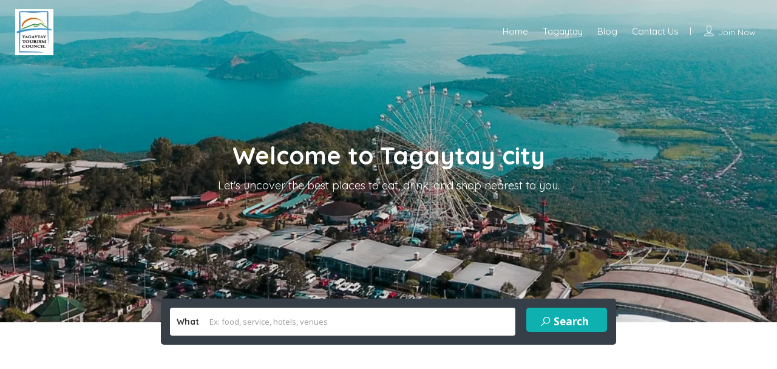

--- FILE ---
content_type: text/html
request_url: https://tagaytaycity.ph/
body_size: 17883
content:
<!DOCTYPE html>
<!--[if IE 7 ]>    <html class="ie7"> <![endif]-->
<!--[if IE 8 ]>    <html class="ie8"> <![endif]-->
<html lang="en-US">
<head>
<meta charset="UTF-8">
<!-- Mobile Meta -->
<meta name="viewport" content="width=device-width, initial-scale=1">
<meta http-equiv="Content-Type" content="text/html;charset=utf-8">		
<META HTTP-EQUIV="CACHE-CONTROL" CONTENT="NO-CACHE" />
<!-- <link media="all" href="https://tagaytaycity.ph/wp-content/cache/autoptimize/css/autoptimize_5860cd7bf3c48f1b6dc5f11be5bfc83f.css" rel="stylesheet" /> -->
<link rel="stylesheet" type="text/css" href="//tagaytaycity.ph/wp-content/cache/wpfc-minified/m9h9ju1f/fq97v.css" media="all"/><title>Tagaytay City - Tagaytay City Home</title>
<!-- This site is optimized with the Yoast SEO plugin v12.8 - https://yoast.com/wordpress/plugins/seo/ -->
<meta name="description" content="Welcome to Tagaytay City. Let&#039;s uncover the best places to eat, drink and shop nearest to you. - Tagaytay City"/>
<meta name="robots" content="max-snippet:-1, max-image-preview:large, max-video-preview:-1"/>
<link rel="canonical" href="https://tagaytaycity.ph/" />
<meta name="twitter:card" content="summary_large_image" />
<meta name="twitter:description" content="Welcome to Tagaytay City. Let&#039;s uncover the best places to eat, drink and shop nearest to you. - Tagaytay City" />
<meta name="twitter:title" content="Tagaytay City - Tagaytay City Home" />
<meta name="twitter:image" content="https://tagaytaycity.ph/wp-content/uploads/2017/04/Tagaytay-Home-1-e1570518312172.jpg" />
<script type='application/ld+json' class='yoast-schema-graph yoast-schema-graph--main'>{"@context":"https://schema.org","@graph":[{"@type":"Organization","@id":"https://tagaytaycity.ph/#organization","name":"Tagaytay City","url":"https://tagaytaycity.ph/","sameAs":[],"logo":{"@type":"ImageObject","@id":"https://tagaytaycity.ph/#logo","url":"https://tagaytaycity.ph/wp-content/uploads/2017/04/tourism-council-logo-1.png","width":99,"height":120,"caption":"Tagaytay City"},"image":{"@id":"https://tagaytaycity.ph/#logo"}},{"@type":"WebSite","@id":"https://tagaytaycity.ph/#website","url":"https://tagaytaycity.ph/","name":"Tagaytay City","description":"Tagaytay City","publisher":{"@id":"https://tagaytaycity.ph/#organization"},"potentialAction":{"@type":"SearchAction","target":"https://tagaytaycity.ph/?s={search_term_string}","query-input":"required name=search_term_string"}},{"@type":"WebPage","@id":"https://tagaytaycity.ph/#webpage","url":"https://tagaytaycity.ph/","inLanguage":"en-US","name":"Tagaytay City - Tagaytay City Home","isPartOf":{"@id":"https://tagaytaycity.ph/#website"},"about":{"@id":"https://tagaytaycity.ph/#organization"},"datePublished":"2019-10-04T07:23:35+00:00","dateModified":"2019-12-12T03:18:12+00:00","description":"Welcome to Tagaytay City. Let's uncover the best places to eat, drink and shop nearest to you. - Tagaytay City"}]}</script>
<!-- / Yoast SEO plugin. -->
<link rel='dns-prefetch' href='//maps.googleapis.com' />
<link rel='dns-prefetch' href='//html5shim.googlecode.com' />
<link rel='dns-prefetch' href='//www.google.com' />
<link rel='dns-prefetch' href='//s.w.org' />
<link rel="alternate" type="application/rss+xml" title=" &raquo; Feed" href="https://tagaytaycity.ph/feed/" />
<link rel="alternate" type="application/rss+xml" title=" &raquo; Comments Feed" href="https://tagaytaycity.ph/comments/feed/" />
<!--[if lt IE 9]>
<link rel='stylesheet' id='vc_lte_ie9-css'  href='https://tagaytaycity.ph/wp-content/plugins/js_composer/assets/css/vc_lte_ie9.min.css' type='text/css' media='screen' />
<![endif]-->
<!-- <link rel='stylesheet' id='LP_dynamic_php_css-css'  href='https://tagaytaycity.ph/wp-content/themes/listingpro/assets/css/dynamic-css.php' type='text/css' media='all' /> -->
<link rel="stylesheet" type="text/css" href="//tagaytaycity.ph/wp-content/cache/wpfc-minified/2e48z8in/9ww9u.css" media="all"/>
<script src='//tagaytaycity.ph/wp-content/cache/wpfc-minified/f3d5q1rs/9wwae.js' type="text/javascript"></script>
<!-- <script type='text/javascript' src='https://tagaytaycity.ph/wp-includes/js/jquery/jquery.js'></script> -->
<script type='text/javascript' src='https://maps.googleapis.com/maps/api/js?key=AIzaSyA2OcRlhtLXsiCC_bGH_IpQdbhPnqtmli0&#038;libraries=places'></script>
<script type='text/javascript' src='https://www.google.com/recaptcha/api.js?onload=recaptchaCallback&#038;render=explicit'></script>
<link rel='https://api.w.org/' href='https://tagaytaycity.ph/wp-json/' />
<link rel="EditURI" type="application/rsd+xml" title="RSD" href="https://tagaytaycity.ph/xmlrpc.php?rsd" />
<link rel="wlwmanifest" type="application/wlwmanifest+xml" href="https://tagaytaycity.ph/wp-includes/wlwmanifest.xml" /> 
<meta name="generator" content="WordPress 5.3.20" />
<link rel='shortlink' href='https://tagaytaycity.ph/' />
<link rel="alternate" type="application/json+oembed" href="https://tagaytaycity.ph/wp-json/oembed/1.0/embed?url=https%3A%2F%2Ftagaytaycity.ph%2F" />
<link rel="alternate" type="text/xml+oembed" href="https://tagaytaycity.ph/wp-json/oembed/1.0/embed?url=https%3A%2F%2Ftagaytaycity.ph%2F&#038;format=xml" />
<meta name="generator" content="Powered by WPBakery Page Builder - drag and drop page builder for WordPress."/>
<link rel="icon" href="https://tagaytaycity.ph/wp-content/uploads/2017/04/tourism-council-logo-1-63x63.png" sizes="32x32" />
<link rel="icon" href="https://tagaytaycity.ph/wp-content/uploads/2017/04/tourism-council-logo-1.png" sizes="192x192" />
<link rel="apple-touch-icon-precomposed" href="https://tagaytaycity.ph/wp-content/uploads/2017/04/tourism-council-logo-1.png" />
<meta name="msapplication-TileImage" content="https://tagaytaycity.ph/wp-content/uploads/2017/04/tourism-council-logo-1.png" />
<noscript><style> .wpb_animate_when_almost_visible { opacity: 1; }</style></noscript>    </head>
<body data-rsssl=1 class="home page-template-default page page-id-132 wpb-js-composer js-comp-ver-6.0.5 vc_responsive" data-submitlink=https://tagaytaycity.ph/submit-listing/ data-sliderstyle=style1 data-defaultmaplat=14.115218 data-defaultmaplot=120.961934 data-lpsearchmode=titlematch data-maplistingby=geolocaion >
<div id="page"  data-detail-page-style=lp_detail_page_styles2 data-lpattern=with_region data-mstyle=mapbox.streets-basic data-sitelogo=https://tagaytaycity.ph/wp-content/uploads/2017/04/tourism-council-logo-1.png data-site-url=https://tagaytaycity.ph/ data-ipapi=gpsloc data-lpcurrentloconhome=1 data-mtoken=0  class="clearfix lp_detail_page_styles2">
<!--===========================header-views========================-->
<div class="pos-relative header-front-page-wrap">
<div class="header-container  3  lp-header-bg " style="background-image: url(https://tagaytaycity.ph/wp-content/uploads/2017/04/Tagaytay-Home-2-e1570518620477.jpg);">
<!--================================full width with blue background====================================-->
<div class="lp-customize-header-outer lp-color-header-style">
<header class="header-without-topbar header-normal pos-relative lp-header-full-width">
<div class="lp-header-overlay"></div> 
<div id="menu" class="small-screen">
<a class="lpl-button md-trigger" data-modal="modal-3">Join Now</a>
<ul id="menu-mobile-menu" class="mobile-menu"><li id="menu-item-398" class="menu-item menu-item-type-post_type menu-item-object-page menu-item-398"><a href="https://tagaytaycity.ph/listing-author/">Dashboard</a></li>
<li id="menu-item-378" class="menu-item menu-item-type-post_type menu-item-object-page menu-item-home current-menu-item page_item page-item-132 current_page_item menu-item-378"><a href="https://tagaytaycity.ph/" aria-current="page">Home</a></li>
<li id="menu-item-379" class="menu-item menu-item-type-post_type menu-item-object-page menu-item-379"><a href="https://tagaytaycity.ph/tagaytay/">Tagaytay</a></li>
<li id="menu-item-380" class="menu-item menu-item-type-post_type menu-item-object-page menu-item-380"><a href="https://tagaytaycity.ph/blog/">Blog</a></li>
<li id="menu-item-567" class="menu-item menu-item-type-post_type menu-item-object-page menu-item-567"><a href="https://tagaytaycity.ph/contact-us/">Contact Us</a></li>
</ul>        </div>
<div class="lp-menu-bar header-bg-color-class">
<div class="fullwidth-header">
<div class="row">
<div class="col-md-2 col-xs-6 lp-logo-container">
<div class="lp-logo">
<a href="https://tagaytaycity.ph/">
<img src="https://tagaytaycity.ph/wp-content/uploads/2017/04/tourism-council-logo-1.png" alt="" />                            </a>
</div>
</div>
<div class="header-right-panel clearfix col-md-10 col-sm-10 col-xs-12">
<div class="col-xs-6 mobile-nav-icon">
<a href="#menu" class="nav-icon">
<span class="icon-bar"></span>
<span class="icon-bar"></span>
<span class="icon-bar"></span>
</a>
</div>
<div class="col-md-12 col-xs-12 lp-menu-container clearfix pull-right">
<div class="pull-right">
<div class="lp-joinus-icon-outer">
<div class="lp-joinus-icon">
<div class="lp-join-now">
<span>
<!-- Contacts icon by Icons8 -->
<img class="icon icons8-contacts" src="[data-uri]" alt="contacts">                                </span>
<a class=" md-trigger" data-modal="modal-3">Join Now</a>
</div>
</div>
</div>
</div>
<div class="pull-right padding-right-10">
<div class="lp-menu menu  lp-menu-outer lp-nav-menu-after">
<div class="menu-main-container"><ul id="menu-main-1" class=""><li class="menu-item menu-item-type-post_type menu-item-object-page menu-item-home current-menu-item page_item page-item-132 current_page_item menu-item-260"><a href="https://tagaytaycity.ph/" aria-current="page">Home</a></li>
<li class="menu-item menu-item-type-post_type menu-item-object-page menu-item-271"><a href="https://tagaytaycity.ph/tagaytay/">Tagaytay</a></li>
<li class="menu-item menu-item-type-post_type menu-item-object-page menu-item-256"><a href="https://tagaytaycity.ph/blog/">Blog</a></li>
<li class="menu-item menu-item-type-post_type menu-item-object-page menu-item-509"><a href="https://tagaytaycity.ph/contact-us/">Contact Us</a></li>
</ul></div>                                </div>
</div>
</div>
</div>
</div>
</div>
</div><!-- ../menu-bar -->
</header>
</div>
<!--==================================Header Close=================================-->
<!-- Listing Detail Popup -->
<!-- Login Popup -->
<div class="md-modal md-effect-3" id="modal-3">
<div class="login-form-popup lp-border-radius-8">
<div class="siginincontainer">
<h3 class="text-center">Sign in</h3>
<form id="login" class="form-horizontal margin-top-30"  method="post">
<p class="status"></p>
<div class="form-group">
<label for="username">Username or Email Address *</label>
<input type="text" class="form-control" id="lpusername" name="lpusername" />
</div>
<div class="form-group">
<label for="password">Password *</label>
<input type="password" class="form-control" id="lppassword" name="lppassword" />
</div>
<div class="form-group">
</div>
<div class="form-group">
<div class="checkbox pad-bottom-10">
<input id="check1" type="checkbox" name="remember" value="yes">
<label for="check1">Keep me signed in</label>
</div>
</div>
<div class="form-group">
<input type="submit" value="Sign in" class="lp-secondary-btn width-full btn-first-hover" /> 
</div>
<input type="hidden" id="security" name="security" value="218e3676d3" /><input type="hidden" name="_wp_http_referer" value="/" />					</form>	
<div class="pop-form-bottom">
<div class="bottom-links">
<a  class="signUpClick">Not a member? Sign up</a>
<a  class="forgetPasswordClick pull-right" >Forgot Password</a>
</div>
<p class="margin-top-15">Connect with your Social Network</p>
<ul class="social-login list-style-none">						
<li>
<a id="loginfacebook" class="facebook flaticon-facebook" href="https://tagaytaycity.ph/wp-login.php?loginFacebook=1" onclick="window.location = 'https://tagaytaycity.ph/wp-login.php?loginFacebook=1&redirect='+window.location.href; return false;">
<span class="lp-pop-icon-img"><img src="[data-uri]"></span>
<span>sign in With Facebook</span>
</a>
</li>
<li>
<a id="logingoogle" class="google flaticon-googleplus" href="https://tagaytaycity.ph/wp-login.php?loginGoogle=1" onclick="window.location = 'https://tagaytaycity.ph/wp-login.php?loginGoogle=1&redirect='+window.location.href; return false;">
<span class="lp-pop-icon-img"><img src="[data-uri]"></span>
<span>sign in With Google</span>
</a>
</li>
</ul>					
</div>
<a class="md-close"><i class="fa fa-close"></i></a>
</div>
<div class="siginupcontainer">
<h3 class="text-center">Sign Up</h3>
<form id="register" class="form-horizontal margin-top-30"  method="post">
<p class="status"></p>
<div class="form-group">
<label for="username">Username *</label>
<input type="text" class="form-control" id="username2" name="username" />
</div>
<div class="form-group">
<label for="email">Email Address *</label>
<input type="email" class="form-control" id="email" name="email" />
</div>
<div class="form-group">
<p>Password will be e-mailed to you.</p>
</div>
<div class="form-group pull-left">
<div style="transform:scale(0.88);-webkit-transform:scale(0.88);transform-origin:0 0;-webkit-transform-origin:0 0;" id="recaptcha-132" class="g-recaptcha" data-sitekey="6LfQAb8UAAAAAJ_yBV8ox-3ve2GB2GjfldKkduLw"></div>						</div>
<div class="clearfix padding-top-20 padding-bottom-20"></div>
<div class="form-group">
<input type="submit" value="Register" id="lp_usr_reg_btn" class="lp-secondary-btn width-full btn-first-hover" /> 
</div>
<input type="hidden" id="security2" name="security2" value="9f34ec30f9" /><input type="hidden" name="_wp_http_referer" value="/" />					</form>	
<div class="pop-form-bottom">
<div class="bottom-links">
<a  class="signInClick">Already have an account? Sign in</a>
<a  class="forgetPasswordClick pull-right" >Forgot Password</a>
</div>
<p class="margin-top-15">Connect with your Social Network</p>
<ul class="social-login list-style-none">						
<li>
<a id="loginfacebook" class="facebook flaticon-facebook" href="https://tagaytaycity.ph/wp-login.php?loginFacebook=1" onclick="window.location = 'https://tagaytaycity.ph/wp-login.php?loginFacebook=1&redirect='+window.location.href; return false;">
<span class="lp-pop-icon-img"><img src="[data-uri]"></span>
<span>sign in With Facebook</span>
</a>
</li>
<li>
<a id="logingoogle" class="google flaticon-googleplus" href="https://tagaytaycity.ph/wp-login.php?loginGoogle=1" onclick="window.location = 'https://tagaytaycity.ph/wp-login.php?loginGoogle=1&redirect='+window.location.href; return false;">
<span class="lp-pop-icon-img"><img src="[data-uri]"></span>
<span>sign in With Google</span>
</a>
</li>
</ul>					
</div>
<a class="md-close"><i class="fa fa-close"></i></a>
</div>
<div class="forgetpasswordcontainer">
<h3 class="text-center">Forgotten Password</h3>
<form class="form-horizontal margin-top-30" id="lp_forget_pass_form" action="#"  method="post">
<p class="status"></p>
<div class="form-group">
<label for="password">Email Address *</label>
<input type="email" name="user_login" class="form-control" id="email3" />
</div>
<div class="form-group">
<input type="submit" name="submit" value="Get New Password" class="lp-secondary-btn width-full btn-first-hover" />
<input type="hidden" id="security3" name="security3" value="af439b5a41" /><input type="hidden" name="_wp_http_referer" value="/" />						</div>
</form>	
<div class="pop-form-bottom">
<div class="bottom-links">
<a class="cancelClick" >Cancel</a>
</div>
</div>
<a class="md-close"><i class="fa fa-close"></i></a>
</div>
</div>
</div>
<!-- ../Login Popup -->
<div class="md-overlay"></div> <!-- Overlay for Popup -->
<!-- top notificaton bar -->
<div class="lp-top-notification-bar"></div>
<!-- end top notification-bar -->
<!-- popup for quick view --->
<div class="md-modal md-effect-3" id="listing-preview-popup">
<div class="container">
<div class="md-content ">
<div class="row popup-inner-left-padding ">
</div>
</div>
</div>
<a class="md-close widget-map-click"><i class="fa fa-close"></i></a>
</div>
<div class="md-overlay content-loading"></div>
<div class="md-modal md-effect-map-btn" id="grid-show-popup">
<div class="container">
<div class="md-content ">
<div class="row grid-show-popup" data-loader="https://tagaytaycity.ph/wp-content/themes/listingpro/assets/images/content-loader.gif"">
<img src="https://tagaytaycity.ph/wp-content/themes/listingpro/assets/images/content-loader.gif">
</div>
</div>
</div>
<a class="md-close widget-map-click"><i class="fa fa-close"></i></a>
</div>
<!--        <div class="md-overlay content-loading"></div>-->
<!--hidden google map-->
<div id="lp-hidden-map" style="width:300px;height:300px;position:absolute;left:-300000px"></div>
<div class="lp-home-banner-contianer lp-home-banner-with-loc lp-home-banner-contianer-1">
<div class="page-header-overlay"></div>
<div class="lp-home-banner-contianer-inner lp-home-banner-contianer-inner-new">
<div class="container">
<div class="row">
<div class="col-md-12 col-sm-12 text-center lp_auto_loc_container">
<h1 data-locnmethod="withip">Welcome to Tagaytay city</h1>
<p class="lp-banner-browse-txt">Let's uncover the best places to eat, drink, and shop nearest to you.</p>
</div>
</div>
</div>
</div>
<div class="lp-home-banner-contianer-inner lp-home-banner-contianer-inner-new-search search-view-move-down-two">
<div class="container">
<div class="row">
<div class="col-md-8 col-xs-12 col-md-offset-2 col-sm-offset-0">
<div class="lp-search-bar">
<form autocomplete="off" class="form-inline" action="https://tagaytaycity.ph" method="get" accept-charset="UTF-8">
<div class="form-group lp-suggested-search hide-where ">
<div class="input-group-addon lp-border">What</div>
<div class="pos-relative">
<div class="what-placeholder pos-relative" data-holder="">
<input autocomplete="off" type="text" class="lp-suggested-search js-typeahead-input lp-search-input form-control ui-autocomplete-input dropdown_fields" name="select" id="select" placeholder="Ex: food, service, hotels, venues" data-prev-value='0' data-noresult = "More results for">
<i class="cross-search-q fa fa-times-circle" aria-hidden="true"></i>
<img class='loadinerSearch' width="100px" src="https://tagaytaycity.ph/wp-content/themes/listingpro/assets/images/search-load.gif"/>
</div>
<div id="input-dropdown">
<ul>
<li class="lp-wrap-cats" data-catid="43"><span class="lp-s-cat">Bar</span></li><li class="lp-wrap-cats" data-catid="44"><span class="lp-s-cat">Coffee Shop</span></li><li class="lp-wrap-cats" data-catid="39"><span class="lp-s-cat">Destinations</span></li><li class="lp-wrap-cats" data-catid="23"><img class="d-icon" src="[data-uri]" /><span class="lp-s-cat">Hotels</span></li><li class="lp-wrap-cats" data-catid="29"><img class="d-icon" src="[data-uri]" /><span class="lp-s-cat">Restaurant</span></li><li class="lp-wrap-cats" data-catid="31"><img class="d-icon" src="[data-uri]" /><span class="lp-s-cat">Services</span></li><li class="lp-wrap-cats" data-catid="42"><span class="lp-s-cat">Stores</span></li><li class="lp-wrap-cats" data-catid="41"><span class="lp-s-cat">Venue</span></li>									
</ul>
<div style="display:none" id="def-cats"><li class="lp-wrap-cats" data-catid="43"><span class="lp-s-cat">Bar</span></li><li class="lp-wrap-cats" data-catid="44"><span class="lp-s-cat">Coffee Shop</span></li><li class="lp-wrap-cats" data-catid="39"><span class="lp-s-cat">Destinations</span></li><li class="lp-wrap-cats" data-catid="23"><img class="d-icon" src="[data-uri]" /><span class="lp-s-cat">Hotels</span></li><li class="lp-wrap-cats" data-catid="29"><img class="d-icon" src="[data-uri]" /><span class="lp-s-cat">Restaurant</span></li><li class="lp-wrap-cats" data-catid="31"><img class="d-icon" src="[data-uri]" /><span class="lp-s-cat">Services</span></li><li class="lp-wrap-cats" data-catid="42"><span class="lp-s-cat">Stores</span></li><li class="lp-wrap-cats" data-catid="41"><span class="lp-s-cat">Venue</span></li></div>
</div>
</div>
</div>
<div class="form-group pull-right search-hide">
<div class="lp-search-bar-right">
<input value="Search" class="lp-search-btn" type="submit">
<i class="icons8-search lp-search-icon"></i>
<img src="https://tagaytaycity.ph/wp-content/themes/listingpro/assets/images/ellipsis.gif" class="searchloading">
<!--
<img src="/assets/images/searchloader.gif" class="searchloading">
-->
</div>
</div>
<input type="hidden" name="lp_s_tag" id="lp_s_tag">
<input type="hidden" name="lp_s_cat" id="lp_s_cat">
<input type="hidden" name="s" value="home">
<input type="hidden" name="post_type" value="listing">	
</form>
</div>
<div class="text-center lp-search-description">
<p>Just looking around? Let us suggest you something hot & happening! </p>
</div>
</div>
</div>
</div>
</div>
</div><!-- ../Home Search Container -->
</div>
<!--==================================Header Close=================================-->
<!--================================== Search Close =================================-->
<!--================================== Search Close =================================-->
</div>
<div class="home-categories-area  
new-banner-view-category 
new-banner-view-category-st						 
">
</div>
<section>
<div  id="lp_696c86e0aae92" class="lp-section-row   ">
<div class="lp_section_inner  clearfix container" ><div class="clearfix "><div class="row lp-section-content clearfix"><div class="lp-section-title-container text-center "><h2 style="color:"> Tourist Destinations</h2></div><div class="wpb_column vc_column_container vc_col-sm-12"><div class="vc_column-inner"><div class="wpb_wrapper"><div class="lp-section-content-container lp-blog-grid-container row"><div class="col-md-4 col-sm-4 lp-blog-grid-box">
<div class="lp-blog-grid-box-container lp-border lp-border-radius-8">
<div class="lp-blog-grid-box-thumb">
<a href="https://tagaytaycity.ph/pink-sisters/">
<img src="https://tagaytaycity.ph/wp-content/uploads/2019/10/pink-sisters-2-372x240.jpg" alt="blog-grid-1-410x308" />
</a>
</div>
<div class="lp-blog-grid-box-description text-center">
<div class="lp-blog-user-thumb margin-top-subtract-25">
<img class="avatar" src="https://tagaytaycity.ph/wp-content/uploads/2017/04/tourism-council-logo-1-51x51.png" alt="">
</div>
<div class="lp-blog-grid-category">
<a href="https://tagaytaycity.ph/category/destinations/" >Destinations</a>
</div>
<div class="lp-blog-grid-title">
<h4 class="lp-h4">
<a href="https://tagaytaycity.ph/pink-sisters/">Pink Sisters</a>
</h4>
</div>
<ul class="lp-blog-grid-author">
<li>
<a href="https://tagaytaycity.ph/author/admin/">
<i class="fa fa-user"></i>
<span>Admin</span>
</a>
</li>
<li>
<i class="fa fa-calendar"></i>
<span>October 24, 2019</span>
</li>
</ul><!-- ../lp-blog-grid-author -->
</div>
</div>
</div><div class="col-md-4 col-sm-4 lp-blog-grid-box">
<div class="lp-blog-grid-box-container lp-border lp-border-radius-8">
<div class="lp-blog-grid-box-thumb">
<a href="https://tagaytaycity.ph/picnic-grove/">
<img src="https://tagaytaycity.ph/wp-content/uploads/2017/04/Picnic-Grove-1.2.2-372x240.jpg" alt="blog-grid-1-410x308" />
</a>
</div>
<div class="lp-blog-grid-box-description text-center">
<div class="lp-blog-user-thumb margin-top-subtract-25">
<img class="avatar" src="https://tagaytaycity.ph/wp-content/uploads/2017/04/tourism-council-logo-1-51x51.png" alt="">
</div>
<div class="lp-blog-grid-category">
<a href="https://tagaytaycity.ph/category/destinations/" >Destinations</a>
</div>
<div class="lp-blog-grid-title">
<h4 class="lp-h4">
<a href="https://tagaytaycity.ph/picnic-grove/">Picnic Grove</a>
</h4>
</div>
<ul class="lp-blog-grid-author">
<li>
<a href="https://tagaytaycity.ph/author/admin/">
<i class="fa fa-user"></i>
<span>Admin</span>
</a>
</li>
<li>
<i class="fa fa-calendar"></i>
<span>October 23, 2019</span>
</li>
</ul><!-- ../lp-blog-grid-author -->
</div>
</div>
</div><div class="col-md-4 col-sm-4 lp-blog-grid-box">
<div class="lp-blog-grid-box-container lp-border lp-border-radius-8">
<div class="lp-blog-grid-box-thumb">
<a href="https://tagaytaycity.ph/peoples-park-in-the-sky/">
<img src="https://tagaytaycity.ph/wp-content/uploads/2019/10/Peoples-park-8.2.1-372x240.jpg" alt="blog-grid-1-410x308" />
</a>
</div>
<div class="lp-blog-grid-box-description text-center">
<div class="lp-blog-user-thumb margin-top-subtract-25">
<img class="avatar" src="https://tagaytaycity.ph/wp-content/uploads/2017/04/tourism-council-logo-1-51x51.png" alt="">
</div>
<div class="lp-blog-grid-category">
<a href="https://tagaytaycity.ph/category/destinations/" >Destinations</a>
</div>
<div class="lp-blog-grid-title">
<h4 class="lp-h4">
<a href="https://tagaytaycity.ph/peoples-park-in-the-sky/">People&#8217;s Park in the Sky</a>
</h4>
</div>
<ul class="lp-blog-grid-author">
<li>
<a href="https://tagaytaycity.ph/author/admin/">
<i class="fa fa-user"></i>
<span>Admin</span>
</a>
</li>
<li>
<i class="fa fa-calendar"></i>
<span>October 8, 2019</span>
</li>
</ul><!-- ../lp-blog-grid-author -->
</div>
</div>
</div><div class="clearfix"></div></div></div></div></div></div></div>
</div>
</div>
<div  id="lp_696c86e0acb8e" class="lp-section-row   ">
<div class="lp_section_inner  clearfix container" ><div class="clearfix "><div class="row lp-section-content clearfix"><div class="lp-section-title-container text-center "><h2 style="color:"> What are you looking for?</h2></div><div class="wpb_column vc_column_container vc_col-sm-4"><div class="vc_column-inner"><div class="wpb_wrapper">
<div  class="wpb_single_image wpb_content_element vc_align_left">
<figure class="wpb_wrapper vc_figure">
<a href="https://tagaytaycity.ph/listing-category/hotels/" target="_self" class="vc_single_image-wrapper   vc_box_border_grey"><img class="vc_single_image-img " src="https://tagaytaycity.ph/wp-content/uploads/2019/10/Accomodation-1.png" width="458" height="238" alt="Accomodation" title="Accomodation" /></a>
</figure>
</div>
<div  class="wpb_single_image wpb_content_element vc_align_left">
<figure class="wpb_wrapper vc_figure">
<a href="https://tagaytaycity.ph/listing-category/destinations/" target="_self" class="vc_single_image-wrapper   vc_box_border_grey"><img class="vc_single_image-img " src="https://tagaytaycity.ph/wp-content/uploads/2019/11/Destination.png" width="458" height="238" alt="Destination" title="Destination" /></a>
</figure>
</div>
</div></div></div><div class="wpb_column vc_column_container vc_col-sm-4"><div class="vc_column-inner"><div class="wpb_wrapper">
<div  class="wpb_single_image wpb_content_element vc_align_left">
<figure class="wpb_wrapper vc_figure">
<a href="https://tagaytaycity.ph/listing-category/restaurant/" target="_self" class="vc_single_image-wrapper   vc_box_border_grey"><img class="vc_single_image-img " src="https://tagaytaycity.ph/wp-content/uploads/2019/11/Food-and-Drink-11-08-2019.png" width="458" height="238" alt="Food and Drink 11-08-2019" title="Food and Drink 11-08-2019" /></a>
</figure>
</div>
<div  class="wpb_single_image wpb_content_element vc_align_left">
<figure class="wpb_wrapper vc_figure">
<a href="https://tagaytaycity.ph/listing-category/services/" target="_self" class="vc_single_image-wrapper   vc_box_border_grey"><img class="vc_single_image-img " src="https://tagaytaycity.ph/wp-content/uploads/2019/11/Services-11-08-2019.png" width="458" height="238" alt="Services 11-08-2019" title="Services 11-08-2019" /></a>
</figure>
</div>
</div></div></div><div class="wpb_column vc_column_container vc_col-sm-4"><div class="vc_column-inner"><div class="wpb_wrapper">
<div  class="wpb_single_image wpb_content_element vc_align_left">
<figure class="wpb_wrapper vc_figure">
<a href="https://tagaytaycity.ph/listing-category/stores/" target="_self" class="vc_single_image-wrapper   vc_box_border_grey"><img class="vc_single_image-img " src="https://tagaytaycity.ph/wp-content/uploads/2019/10/Shopping-1.png" width="458" height="238" alt="Shopping" title="Shopping" /></a>
</figure>
</div>
<div  class="wpb_single_image wpb_content_element vc_align_left">
<figure class="wpb_wrapper vc_figure">
<a href="https://tagaytaycity.ph/listing-category/venue/" target="_self" class="vc_single_image-wrapper   vc_box_border_grey"><img class="vc_single_image-img " src="https://tagaytaycity.ph/wp-content/uploads/2017/04/Venues.png" width="458" height="238" alt="Venues" title="Venues" /></a>
</figure>
</div>
</div></div></div></div></div>
</div>
</div>
<div  id="lp_696c86e0ae506" class="lp-section-row   ">
<div class="lp_section_inner  clearfix container" ><div class="clearfix "><div class="row lp-section-content clearfix"><div class="lp-section-title-container text-center "><h2 style="color:"> News and Guides</h2></div><div class="wpb_column vc_column_container vc_col-sm-4"><div class="vc_column-inner"><div class="wpb_wrapper">
<div  class="wpb_single_image wpb_content_element vc_align_left  wpb_animate_when_almost_visible wpb_fadeInLeft fadeInLeft">
<figure class="wpb_wrapper vc_figure">
<a href="https://tagaytaycity.ph/christmas-decor-contest/" target="_self" class="vc_single_image-wrapper vc_box_shadow_3d  vc_box_border_grey"><img class="vc_single_image-img " src="https://tagaytaycity.ph/wp-content/uploads/2019/10/christmas-decor-contest-800x788.jpg" width="800" height="788" alt="christmas decor contest" title="christmas decor contest" /></a>
</figure>
</div>
</div></div></div><div class="wpb_column vc_column_container vc_col-sm-4"><div class="vc_column-inner"><div class="wpb_wrapper">
<div  class="wpb_single_image wpb_content_element vc_align_left  wpb_animate_when_almost_visible wpb_fadeInLeft fadeInLeft">
<figure class="wpb_wrapper vc_figure">
<a href="https://tagaytaycity.ph/tagaytay/" target="_self" class="vc_single_image-wrapper vc_box_shadow_3d  vc_box_border_grey"><img class="vc_single_image-img " src="https://tagaytaycity.ph/wp-content/uploads/2019/10/Buffet-Restaurants-in-Tagaytay-810x800.jpg" width="810" height="800" alt="Buffet-Restaurants-in-Tagaytay" title="Buffet-Restaurants-in-Tagaytay" /></a>
</figure>
</div>
</div></div></div><div class="wpb_column vc_column_container vc_col-sm-4"><div class="vc_column-inner"><div class="wpb_wrapper">
<div  class="wpb_single_image wpb_content_element vc_align_left  wpb_animate_when_almost_visible wpb_fadeInLeft fadeInLeft">
<figure class="wpb_wrapper vc_figure">
<a href="https://tagaytaycity.ph/akyat-na-tagaytay/" target="_self" class="vc_single_image-wrapper vc_box_shadow_3d  vc_box_border_grey"><img class="vc_single_image-img " src="https://tagaytaycity.ph/wp-content/uploads/2019/11/Akyat-Tagaytay-Home.jpg" width="810" height="800" alt="Akyat Tagaytay Home" title="Akyat Tagaytay Home" /></a>
</figure>
</div>
</div></div></div></div></div>
</div>
</div>
<div  id="lp_696c86e0d5799" class="lp-section-row   ">
<div class="lp_section_inner  clearfix container" ><div class="clearfix "><div class="row lp-section-content clearfix"><div class="wpb_column vc_column_container vc_col-sm-12"><div class="vc_column-inner"><div class="wpb_wrapper"><div class="vc_empty_space"   style="height: 32px"><span class="vc_empty_space_inner"></span></div></div></div></div></div></div>
</div>
</div>
</section>
            <!--==================================Footer Open=================================-->
<!-- Footer style 1 -->
<footer class="text-center footer-style1">
<div class="footer-upper-bar">
<div class="container">
<div class="row">
<div class="col-md-12">
</div>
</div>
</div>
</div>
<!-- /footer-upper-bar -->
<div class="footer-bottom-bar">
<div class="container">
<div class="row">
<div class="col-md-12">
<!-- company info -->
<ul class="footer-about-company">
<li>Copyright © 2019. Tagaytay Tourism Council. All Rights Reserved.</li><li>Tagaytay City</li><li>Tel 007-123-456</li></ul>
<p class="credit-links">Powered By: <a href="https://grafitrix.com/" target="_blank">Grafitrix Digital Co.</a></p>				<!-- social shares -->
<ul class="social-icons footer-social-icons">
<li>
<a href="#" target="_blank">
<img class="icon icons8-facebook" src="[data-uri]" alt="facebook">				</a>
</li>
<li>
<a href="#" target="_blank">
<img class="icon icons8-google" src="[data-uri]" alt="google">				</a>
</li>
<li>
<a href="#" target="_blank">
<img class="icon icons8-tw-footer" src="[data-uri]" alt="tw-footer">				</a>
</li>
<li>
<a href="#" target="_blank">
<img class="icon icons8-instagram" src="[data-uri]" alt="instagram">				</a>
</li>
<li>
<a href="#" target="_blank">
<img class="icon icons8-ytwite" src="[data-uri]" alt="ytwite">				</a>
</li>
</ul>
</div>
</div>
</div>
</div>
<!-- /footer-bottom-bar -->
</footer>            
<!--[if lt IE 9]>
<script type='text/javascript' src='https://html5shim.googlecode.com/svn/trunk/html5.js'></script>
<![endif]-->
<script defer src="https://tagaytaycity.ph/wp-content/cache/autoptimize/js/autoptimize_da605d4c37e96b51e7641a16ad2e6834.js"></script></body>
</html><!-- WP Fastest Cache file was created in 0.5020489692688 seconds, on 18-01-26 15:08:17 -->

--- FILE ---
content_type: text/css
request_url: https://tagaytaycity.ph/wp-content/cache/wpfc-minified/2e48z8in/9ww9u.css
body_size: 9305
content:
.lp-top-bar{                background-color: #ffffff            }            .header-with-topbar .lp-header-overlay:first-child,            .header-without-topbar .lp-header-overlay:first-child,            .header-menu-dropdown .lp-header-overlay:first-child            {                        }            .lp-topbar-menu li a,            .lp-top-bar-social ul li a{                color: #797979;            }            .home .lp-topbar-menu li a,            .home .lp-top-bar-social ul li a{                color: #FFFFFF;            }            .home .lp-top-bar{                background-color: rgba(0, 0, 0, 0.5);            }            .lp-header-middle,            .lp-menu-bar.lp-header-full-width-st,            .header-bg-color-class{                background-color: #42a7df            }            .home .lp-header-middle,             .home .header-bg-color-class{                background-color: transparent            }            .home .lp-header{            }            .lp-header-search-wrap{                            background-image: url(https://tagaytaycity.ph/wp-content/uploads/2017/04/Tagaytay-Home-2-e1570518620477.jpg);                        }            .lp-header-search-wrap-banner-height{                            height: 610px;                        }            .lp-header-search-wrap-set-top{                top: 0px;            }						.header-container-height{			   height: 610px;			}            .lp-category-abs2 .lp-category-abs2-inner span,            .lp-header-search .lp-search-form-submit,            .lp-listing .lp-listing-top .lp-listing-cat,            .red-tooltip + .tooltip > .tooltip-inner,            .header-style2 .lp-header-middle,            .lp-listings.list-style .lp-listing .lp-listing-bottom .lp-listing-cat i,            .lp-header-search .price-filter ul li:hover,            .header-style3 .lp-header-middle .lp-header-nav-btn button span,            .lp-listing-announcement .announcement-wrap a,            .lp-listing-review-form .review-submit-btn,            .lp-discount-btn,            .lp-header-search .price-filter ul li.active,            .lp-header-user-nav .lp-user-menu .lp-user-welcome,            .imo-widget-title-container:before,            .dis-code-copy-pop .copy-now,			.event-grid-date span,           .event-grid-ticket{                background-color: #42a7df            }            .lp-section-heading i, .lp-section-title-container i,            .lp-section-heading i,            .lp-listing .lp-listing-bottom h3 a:hover,            .lp-listings .more-listings a,            .lp-activity a:hover,            .lp-activity .lp-activity-bottom .lp-activity-review-writer a,            .footer-menu ul li a:hover,            .footer-menu ul li a:focus,            .lp-listings-widget .lp-listing .lp-listing-detail h3 a:hover,            .lp-header-title .lp-header-title-left .lp-header-breadcrumbs a:hover,            .header-style3 .lp-header-middle .lp-header-add-btn a,            .lp-listing-announcement .announcement-wrap i,            .lp-listing-faq .faq-title a span,            .lp-widget-social-links a:hover,            .flip-clock-wrapper ul li a div div.inn,            .lp-widget .lp-listing-price-range p a,            .lp-listing-additional-details li span,            .listing-page-sidebar .lp-widget ul li.lp-widget-social-links a:hover,            .online-owner-widget .lp-online-social a:hover,            .lp-discount-widget .lp-dis-code-copy span,            .lp-section-title-container .lp-sub-title a,            .lp-listing-faq .faq-title a i,						.lp-listing-faq .ui-accordion-header-icon,            .lp-header-search-form #input-dropdown li:hover span,            .lp-header-search-form #input-dropdown li:hover a,            .lp-header-search-form #input-dropdown li:hover,            .lp-header-search-form .chosen-container .chosen-results li:hover,            .lp-header-search-form .chosen-container .chosen-results li.highlighted,            .home .lp-top-bar-social ul li a:hover,            .lp-activity-review-writer a,            .lp-activity-description a,            .arrow-left:hover,            .arrow-right:hover,            .lp-menu-item-title:hover,            .lp-listing-menu-items .lp-listing-menu-item .lp-menu-item-price span,            .lp-listing-menu-items h6,            .lp-listing-menu-top span,            .widget-social-icons li a,            .lp-dis-code-copy span,            #sidebar aside.widget.widget_recent_entries li a:hover,            .element-inner-button,            .lp-header-title .lp-header-toggles a.active,            .lp-author-nav ul li a i,            .hours-select > li > button.add-hours span,            .element-inner-button,            .lp-listings .listing-slider .lp-listing-bottom-inner .lp-listing-cat,			 .event-hosted-grid label strong,            .lp-listing-menu-items .lp-listing-menu-item .lp-menu-item-price a,            .lp-event-detail-title-hosted h2 a,.lp-event-detail-side-section ul li > a,            .lp-event-attende-view-all span            {                color: #42a7df !important;            }            .widget-social-icons li a.phone-link{                color: #797979 !important;            }            .lp-header-search .price-filter ul li:hover,            .lp-header-search .price-filter ul li.active,            .header-style3 .lp-header-middle .lp-header-nav-btn button,            .grid-style3 .lp-blog-grid-link:hover,            .lp-event-attende-view-all span{                border-color: #42a7df !important;            }            .lp-header-search-filters .header-filter-wrap:hover,            .lp-header-search-filters .header-filter-wrap.active,            .lp-listings .more-listings a:hover,            .lp-section-title-container .lp-sub-title a:hover,            .lp-listing-timings .toggle-all-days:hover,            .lp-pagination ul li > span.current:hover, .lp-pagination ul li > span.current,            .home .lp-header-middle .lp-header-user-nav .header-login-btn:hover,            .lp-listing-action-btns .smenu div:hover,            .lp-listing-action-btns .smenu div:hover a,            .lp-listing-action-btns .smenu div a:hover,            .lp-blog-grid-author li.category-link a:hover,            .grid-style3 .lp-blog-grid-link,            .new-list-style .lp-blog-grid-link,            .grid-style3 .lp-blog-grid-shares span i:hover,            .new-list-style .lp-blog-grid-shares span i:hover,            .tagcloud a:hover,            .element-inner-button:hover,            .lp-event-attende-view-all span:hover,            .lp-detail-event-going-btn button{                color: #fff !important;                border-color: #42a7df !important;                background-color: #42a7df !important;            }            .lp-header-search-filters .header-filter-wrap.active i,            .lp-header-search-filters .header-filter-wrap:hover i,            .lp-header-toggles a{                color: #fff !important;            }            .lp-header-search .lp-header-search-tagline,            .left-heading .lp-sub-title{                font-family: Quicksand;            }            .lp-join-now li a{                                font-family: Quicksand                                }            lp-header-middle .lp-header-user-nav .header-login-btn:hover{                color: #42a7df !important;                border-color: #fff;                background-color: #fff;            }            .widget-social-icons li a:hover,			.lp-header-middle .lp-header-user-nav:hover a,            .close-right-icon{                color: #42a7df !important;            }            .lp-ann-btn, .lp-ann-btn:hover{                color: #42a7df;            }            .lp-listing-action-btns ul li#lp-book-now > a:hover,            .lp-listing-leadform-inner .form-horizontal input[type="submit"],            .page-container-second-style2 .blog-pagination a,            .page-container-second-style2 .lp-review-btn,            .contact-style2.contact-right .lp-review-btn,            .lp-banner-bottom-right a:hover{                 background-color: #42a7df !important;                 border-color: #42a7df !important;                 color: #fff !important;            }            .lp-listing-action-btns ul li#lp-book-now > a:hover i{                color: #fff !important;            }            .lp_auto_loc_container .lp-dyn-city{              }            .popup-header strong, .lp-listing-announcements .lp-listing-announcement .close-ann{                background-color: #42a7df            }            .lp-listing-additional-details .toggle-additional-details,            .lp-author-nav ul li a:hover, .lp-author-nav ul li a:hover i,            .lp-author-nav ul li a.active:before,            .lp-events-btns-outer button:first-child{                background-color: #42a7df;                color: #fff !important;                border-color: #42a7df            }            .app-view-reviews-all{                color: #42a7df;                border-color: #42a7df;            }            .icon-bar{                background-color: #FFFFFF;            }						.contact-right a span{               color: #7f7f7f;           }           .contact-right a span:hover{               color: #42a7df;           }    
.banner-view-classic .lp-home-categoires li a,
.home-categories-area .new-banner-category-view2 li a span p#cat-img-bg,
.home-categories-area .new-banner-category-view1 li a,
.banner-default-view-category-2 .lp-home-categoires li a span p#cat-img-bg,
.banner-view-cat-tranparent-category .lp-upper-cat-view3 li a span p#cat-img-bg,
.home-categories-area .lp-inside-search-view1 li a,
.home-categories-area .lp-inside-search-view2 li a span p#cat-img-bg,
.banner-view-cat-tranparent-category .lp-upper-cat-view4 li a,
.home-categories-area .banner-default-view-category1 li a,
.home-categories-area .banner-default-view-category2 li a span p#cat-img-bg,
.banner-default-view-category4.lp-home-categoires li a,
.banner-default-view-category4.lp-home-categoires li a span p#cat-img-bg,
.banner-default-view-category3.lp-home-categoires li a,
.banner-default-view-category3.lp-home-categoires li a span p#cat-img-bg,
.new-banner-category-view.lp-home-categoires li a,
.new-banner-category-view3.lp-home-categoires li a,
.lp-upper-cat-view1.lp-home-categoires li a,
.lp-upper-cat-view2.lp-home-categoires li a,
.lp-inside-search-view.lp-home-categoires li a,
.lp-inside-search-view3.lp-home-categoires li a,
.home-categories-area .lp-home-categoires.new-banner-category-view4 li a{
background: #de7227;
}
.home-categories-area .new-banner-category-view2 li a:hover span p#cat-img-bg, .home-categories-area .new-banner-category-view1 li a:hover, .banner-default-view-category-2 .lp-home-categoires li a:hover span p#cat-img-bg, .banner-view-cat-tranparent-category .lp-upper-cat-view3 li a:hover span p#cat-img-bg, .home-categories-area .lp-inside-search-view1 li a:hover, .home-categories-area .lp-inside-search-view2 li a:hover span p#cat-img-bg, .banner-view-cat-tranparent-category .lp-upper-cat-view4 li a:hover,.home-categories-area .banner-default-view-category1 li a:hover, .home-categories-area .banner-default-view-category2 li a:hover span p#cat-img-bg,
.banner-default-view-category4.lp-home-categoires li a:hover,
.banner-default-view-category3.lp-home-categoires li a:hover,.new-banner-category-view.lp-home-categoires li a:hover,.new-banner-category-view3.lp-home-categoires li a:hover,
.lp-upper-cat-view1.lp-home-categoires li a:hover,.lp-upper-cat-view2.lp-home-categoires li a:hover,.lp-inside-search-view.lp-home-categoires li a:hover,.lp-inside-search-view3.lp-home-categoires li a:hover, .home-categories-area .lp-home-categoires.new-banner-category-view4 li a:hover{
background: #ed9a5e;
}
.home-categories-area .lp-home-categoires.category-view-bg-transparent li a{
background: rgba(222,114,39,0.8);
}
.home-categories-area .lp-home-categoires.category-view-bg-transparent li a:hover{
background: rgba(237,154,94,0.8);
}
.lp-home-banner-contianer-inner-new-search .lp-search-description p, .home-categories-area .new-banner-category-view2 li a span, .banner-default-view-category-2 .lp-home-categoires li a span, .home-categories-area .lp-inside-search-view2 li a span,.home-categories-area .banner-default-view-category2 li a span, .home-categories-area ul.lp-home-categoires li a span{
color: #ffffff;
}
.header-container.lp-header-bg .lp-color-header-style .lp-menu-container .lp-menu > div > ul > li > a,
.header-container.lp-header-bg .lp-color-header-style .lp-menu-container .lp-menu ul li.page_item_has_children::after,
.header-container.lp-header-bg .lp-color-header-style .lp-menu-container .lp-menu ul li.menu-item-has-children::after, .lp-menu-outer::after, #click-search-view,
#click-search-view i, .lp-menu-container .lp-menu > div > ul > li > a,
.lp-join-now a,
.lp-header-full-width .lp-add-listing-btn li a,
.lp-header-middle .header-main-menu ul li a,
.lp-add-listing-btn ul li a,
.lp-header-bg-black .navbar-toggle,
.lp-header-full-width .lp-add-listing-btn li a, .lp-header-middle .lp-header-add-btn a{
color: #FFFFFF;
}
.lp-header-full-width .lp-add-listing-btn li a,
.lp-header-bg-black .navbar-toggle, .lp-header-middle .lp-header-add-btn a{
border-color: #FFFFFF;
}
.lp-header-full-width .lp-add-listing-btn ul li a.header-list-icon, .lp-header-full-width .lp-add-listing-btn ul li a.header-list-icon-st6{
border: 1px solid #FFFFFF;
}
.lp-header-with-bigmenu .lp-join-now a,.lp-header-with-bigmenu .lp-add-listing-btn ul li a{
color: #FFFFFF ;
}
.lp-header-with-bigmenu .lp-join-now a:hover,.lp-header-with-bigmenu .lp-add-listing-btn ul li a,.lp-header-with-bigmenu .nav .open > a,.lp-header-with-bigmenu .nav .open > a:hover,.lp-header-with-bigmenu .nav .open > a:focus,.lp-header-with-bigmenu .nav > li > a:hover,.lp-header-with-bigmenu .nav > li > a:focus,.lp-mega-menu-outer #menu-main li a:hover,.about-box-icon-style2 i,.lp-total-meta ul li a:hover,
.lp-total-meta ul li a:hover span,.lp-total-meta ul .active a,.lp-total-meta ul .active a span,.theme-color,
.lp-qoute-butn a,.lp-mega-menu-outer .lp-menu ul li:hover a,.theme-color span,
.stickynavbar #nav_bar ul li a:hover{
color: #42a7df ;
}
.theme-color,.listing-category-slider4 .slick-prev:hover:before,.listing-category-slider4 .slick-next:hover:before{
color: #42a7df !important;
}
.lp-category-icon-outer,.lp-right-content-box .lp-social-box ul li a i:hover,.lp-detail-services-box ul li a:hover,.lp-detail-offers-content a,.lp-offer-count,.lp-quote-submit-btn,.lp-left-filter .search-filters .sortbyrated-outer ul li a:hover,.lp-qoute-butn a:first-child,.lp-new-social-widget li i{
background-color:#42a7df ;
}
.listing-second-view .widget-box.business-contact.lp-lead-form-st input.lp-review-btn,
.listing-style-3 a.open-map-view:hover,.listing-app-view .listing-app-view2 .lp-listing-announcement .announcement-wrap.last .announcement-btn{
color: #42a7df;
border: 1px solid #42a7df;
}
.widget-box.business-contact.lp-lead-form-st .contact-form.quickform form.form-horizontal .form-group.pos-relative i.lp-search-icon,
.listing-app-view .listing-app-view2 .single_listing .review-form .form-submit .lp-review-btn{
color: #42a7df;
}
.widget-box.business-contact.lp-lead-form-st .contact-form.quickform form.form-horizontal .form-group.pos-relative:hover input.lp-review-btn,#see_filter:hover {
background: #42a7df;
}
.lp-search-bar-header .lp-header-search-button .lp-search-bar-right .icons8-search.lp-search-icon:hover,
.listing-app-view2 .toggle-all-days:hover,.lp-menu-app-view-outer .lp-menu-type-heading,
.listing-app-view .listing-app-view2 .lp-listing-announcement .announcement-wrap.last .announcement-btn:hover,
.listing-app-view .listing-app-view2 .single_listing .review-form .form-submit .lp-review-btn:hover{
background: #42a7df;
color: #fff;
}
.lp-qoute-butn a,.listing-app-view2 .toggle-all-days:hover,
.listing-app-view .listing-app-view2 .single_listing .review-form .form-submit .lp-review-btn:hover,.listing-app-view .listing-app-view2 .single_listing .review-form .form-submit .lp-review-btn{
border-color:#42a7df ;
}
.lp-detail-services-box ul li a:hover,.lp-left-filter .search-filters > ul > li > a:hover,.list_view .lp-grid3-category-outer span.cat-icon{
background-color:#42a7df !important;
}
.lp-header-with-bigmenu .lp-join-now a,.lp-header-with-bigmenu .lp-add-listing-btn ul li a{
color: #FFFFFF ;
}
.lp-header-with-bigmenu .lp-join-now a:hover,.lp-header-with-bigmenu .lp-add-listing-btn ul li a,.lp-header-with-bigmenu .nav .open > a,.lp-header-with-bigmenu .nav .open > a:hover,.lp-header-with-bigmenu .nav .open > a:focus,.lp-header-with-bigmenu .nav > li > a:hover,.lp-header-with-bigmenu .nav > li > a:focus,.lp-mega-menu-outer #menu-main li a:hover,.about-box-icon-style2 i,.lp-total-meta ul li a:hover,
.lp-total-meta ul li a:hover span,.lp-total-meta ul .active a,.lp-total-meta ul .active a span,.theme-color,
.lp-qoute-butn a,.lp-mega-menu-outer .lp-menu ul li:hover a,.theme-color span,
.stickynavbar #nav_bar ul li a:hover{
color: #42a7df ;
}
.theme-color,.listing-category-slider4 .slick-prev:hover:before,.listing-category-slider4 .slick-next:hover:before,
.listing-app-view .listing-app-view2 .lp-listing-announcement .announcement-wrap.last .announcement-btn{
color: #42a7df !important;
}
.lp-category-icon-outer,.lp-right-content-box .lp-social-box ul li a i:hover,.lp-detail-services-box ul li a:hover,.lp-detail-offers-content a,.lp-offer-count,.lp-quote-submit-btn,.lp-left-filter .search-filters .sortbyrated-outer ul li a:hover,.lp-qoute-butn a:first-child,.lp-new-social-widget li i{
background-color:#42a7df ;
}
.lp-qoute-butn a{
border-color:#42a7df ;
}
.lp-detail-services-box ul li a:hover,.lp-left-filter .search-filters > ul > li > a:hover,.list_view .lp-grid3-category-outer span.cat-icon{
background-color:#42a7df !important;
}
.footer-style1 .footer-upper-bar,
.footer-style2,
.footer-style4,
.footer-style5,
.footer-style7,
.footer-style8,
.footer-style10,
.footer-style11{
background-color: #363f48;
}
.footer-style1 .footer-bottom-bar,
.footer-style3,
.footer4-bottom-area,
.footer5-bottom-area,
.footer-style6,
.footer7-bottom-area,
.footer8-bottom-area,
.footer-style8-bg-logo,
.footer-style9,
.footer10-bottom-area{
background-color: #45505b;
}
.footer-style1 .footer-upper-bar,
.footer-style1 .footer-upper-bar a,
.padding-top-60 .widget h2,
.padding-top-60 .widget a,
.padding-top-60 .widget span,
.padding-top-60 .widget p{
}
.footer-about-company li:before{
} 
footer.style3 .container,
footer.style3 .copyrights,
footer.style3 .footer-menu ul li a,
.footer-bottom-bar .footer-about-company li,
.footer-bottom-bar .credit-links,
.footer-bottom-bar .credit-links a,
footer .widget-title,
footer .widget-title h2,
footer .widget a,
footer .widget span,
footer .widget p,
footer .tagcloud a,
footer.footer-style9 .footer-menu li a,
.footer4-bottom-area .footer-menu li a,
.footer4-bottom-area .copyrights,
.footer5-bottom-area .copyrights{
}
.header-front-page-wrap .lp-header-full-width .lp-menu-bar{
background-color: transparent;
}
.header-right-panel .lp-menu > ul li a,
.lp-menu > ul li a,
.lp-menu ul li.page_item_has_children::after,
.lp-menu ul li.menu-item-has-children::after{
color: #FFFFFF !important;
}
.header-inner-page-wrap .lp-menu-bar-color{
background-color: #42a7df            }
.header-inner-page-wrap .header-filter .input-group.width-49-percent.margin-right-15.hide-where,
.header-inner-page-wrap .header-filter .input-group.width-49-percent,
.header-inner-page-wrap .header-filter .input-group.width-49-percent.margin-right-15 {
border:1px solid #FFFFFF;
}
.header-inner-page-wrap .lp-header-bg-black .navbar-toggle,
.header-inner-page-wrap .lp-header-bg-black.header-fixed .navbar-toggle{
color: #FFFFFF;
border-color: #FFFFFF;
}
.lp-topbar {
background-color: #363F48		}
.listing-page{
background-image:url(https://tagaytaycity.ph/wp-content/uploads/2017/04/Tagaytay-Home-1-e1570518312172.jpg);
}
.header-container.lp-header-bg{
background-image:url(https://tagaytaycity.ph/wp-content/uploads/2017/04/Tagaytay-Home-2-e1570518620477.jpg);
background-repeat:no-repeat;
background-position:center top;
}
.call-to-action2 h1{
background-image:url(https://tagaytaycity.ph/wp-content/themes/listingpro/assets/images/new/hb.png);
background-repeat:no-repeat;
background-position:center center;
}
.listing-app-view .admin-top-section .user-details .user-portfolio,.listing-app-view .user-detail-wrap{
background-image:url(https://tagaytaycity.ph/wp-content/themes/listingpro/assets/images/admin/adminbg.jpg);
background-repeat:no-repeat;
background-position:center center;
}
.lp-blog-style2-inner .lp-blog-grid-author li .fa,.lp-blog-grid-author2 li .fa,
.listing-app-view .footer-app-menu ul li a:hover,.listing-app-view .small-scrren-app-view .sign-login-wrap a,
.listing-app-view .small-scrren-app-view .add-listing-btn,
.googledroppin,.googledroppin:hover{
color: #42a7df;
}
.city-girds2 .city-thumb2  .category-style3-title-outer,.single-tabber2 ul .active a:after,.waycheckoutModal .btn-default:hover,
.list_view .lp-grid-box-bottom .lp-nearest-distance,.grid_view2 .lp-grid-box-bottom .lp-nearest-distance{
background: #42a7df;
}
.single-tabber2 ul li a:hover,.single-tabber2 ul .active a,#sidebar aside ul li a:hover,#sidebar .jw-recent-posts-widget ul li .jw-recent-content a:hover,
.blog-read-more-style2 a,.blog-read-more a{
color: #42a7df;
}
.waycheckoutModal .btn-default:hover{
border-color:#42a7df !important;
}
.blog-detail-link,.listing-app-view .footer-app-menu ul li:hover{
color: #42a7df !important;
border-color:#42a7df !important;
}
.blog-detail-link:hover,.video-bottom-search-content,.listing-app-view.login-form-pop-tabs{
background-color: #42a7df !important;
}
#sidebar aside h2.widget-title:after{
background: #42a7df;
}
.app-view-header .lp-menu-bar,.slider-handle,.tooltip-inner{
background: #42a7df;
}
.review-secondary-btn,.blog-read-more a:hover,
.lp-tooltip-outer .lp-tool-tip-content .sortbyrated-outer ul li .active{
background: #42a7df !important;
border-color: #42a7df !important;
}
.location-filters-wrapper #distance_range_div input[type=range]::-webkit-slider-thumb,#distance_range_div_btn a:hover,.location-filters-wrapper #distance_range_div input[type=range]::-moz-range-thumb,.location-filters-wrapper #distance_range_div input[type=range]::-ms-thumb{
background:#42a7df !important;
}
.tooltip.top .tooltip-arrow{
border-top-color: #42a7df;
}
input:checked + .slider{
background-color: #42a7df;
}
.listing-app-view .app-view-filters .close{
border-color: #42a7df !important;
color: #42a7df;
}
.listing-app-view .app-view-filters .close:hover{
background: #42a7df;
}
.listing-app-view .small-scrren-app-view .mm-listview a:hover,.listing-app-view .small-scrren-app-view .mm-listview a:focus{
color: #42a7df !important;
}
.lp-header-overlay,.page-header-overlay, .lp-home-banner-contianer-inner-video-outer{
background-color: rgba(0, 0, 0, 0.1);
}
.lp-home-banner-contianer {
height: 610px;
}
.lp-home-banner-contianer-1 {
height: 425px;
}
.lp-list-view-edit li a:hover, .review-post p i, .lp-header-full-width.lp-header-bg-grey .lp-add-listing-btn li a:hover,
.lp-header-full-width.lp-header-bg-grey .lp-add-listing-btn li a, .lp-header-bg-grey .navbar-toggle, .lp-search-bar-all-demo .add-more,
.lp-bg-grey .lp-search-bar-left .border-dropdown .chosen-container-single span::after, .lp-right-grid .add-more,
.lp-search-bar-all-demo .add-more, .lp-right-grid .add-more, .video-option > h2 > span:first-of-type i, .count-text.all-listing,
.lp-bg-grey .lp-search-bar-left .border-dropdown .chosen-container-single span::after, a.watch-video.popup-youtube,
.dashboard-content .tab-content.dashboard-contnt h4 a, .campaign-options ul li i.fa-bar-chart, .email-address,
body .grid_view2 a.add-to-fav.lp-add-to-fav.simptip-position-top.simptip-movable:hover > i, .wpb_wrapper > ul > li::before,
body .grid_view2 a.add-to-fav.lp-add-to-fav.simptip-position-top.simptip-movable:hover > span, .lp-h4 a:hover,
.promote-listing-box .texual-area > ul li i, .row.invoices-company-details a:hover, .checkout-bottom-area ul.clearfix > li > a:hover,
.lp-all-listing span.count > p, .lp-all-listing span.count, h1 a:hover, h2 a:hover, h3 a:hover, h4 a:hover, h5 a:hover, h6 a:hover,
.lp-h1 a:hover, .lp-h2 a:hover, .lp-h3 a:hover, .lp-h5 a:hover, .lp-h6 a:hover, .lp-blog-grid-category a:hover,
.lp-blog-grid-title h4 a:hover, .footer-menu li a:hover, .post-rice, .tags-container li a label, .tags-container li a:hover span,
.ui-accordion .ui-accordion-header span, .post-stat .fa-star, .listing-page-result-row p a:hover, p a.achor-color,
.blog-tags ul li a:hover, .post-meta-left-box .breadcrumbs li a:hover, .post-meta-right-box .post-stat li a:hover,
.parimary-link:hover, .secodary-link, blockquote::after, .lp-blockquote::after, .colored, .lp-add-listing-btn ul li a:hover,
.listing-second-view .post-meta-right-box .post-stat a.add-to-fav:hover, .lp-list-view-paypal-inner h4:hover,
.listing-second-view .post-meta-right-box .post-stat a.add-to-fav:hover span, .overlay-video-thumb:hover i,
body .lp-grid-box-contianer a.add-to-fav.lp-add-to-fav.simptip-position-top.simptip-movable:hover i,
.bottom-links a,.lp-list-view-content-upper h4:hover, .lp-blog-grid-author li a:hover, .lp-blog-grid-author li:hover,
.dashboard-content .lp-pay-options .lp-promotebtn:hover, .dashboard-content .lp-pay-options .lp-promotebtn,
.tags-container li a span.tag-icon, .lp-grid-box-price li > a:hover, .lp-grid-box-bottom .pull-left a:hover,
.tags-container li a:hover span, .menu ul.sub-menu li:hover > a, .menu ul.children li:hover > a,
.post-stat li a:hover, .lp-tabs .lp-list-view .lp-list-view-content-upper h4:hover, .lp-tabs .lp-list-view .lp-list-view-paypal-inner h4:hover,
.post-reviews .fa-star, .listing-second-view .map-area .listing-detail-infos ul li a:hover > span,
.widget-contact-info .list-st-img li a:hover, .get-directions > a:hover, body .grid_view2 a.add-to-fav.lp-add-to-fav:hover span,
ul.post-stat li > a:hover > span i, .lp-grid-box-left.pull-left > ul > li > a:hover,
.grid_view2 .lp-post-quick-links > li a:hover, .list_view .lp-post-quick-links > li a:hover,
.lp-grid-box-description h4.lp-h4 > a:hover, body .list_view a.add-to-fav.lp-add-to-fav:hover span,
body .list_view a.add-to-fav.lp-add-to-fav:hover, .grid_view2 .lp-post-quick-links > li a:hover > i,
.list_view .lp-post-quick-links > li a:hover > i, .list_view .lp-post-quick-links > li a > i:hover,
.listing-second-view .features.list-style-none > li a:hover > i, .listing-second-view .features li > a:hover span i,
.lp-join-now ul.lp-user-menu > li:hover > a, .listing-second-view .claim-area a.phone-number.md-trigger.claimformtrigger2:hover,
.listing-view-layout > ul li a.active, .listing-view-layout > ul li a:hover, .listing-style4 #lp-find-near-me .near-me-btn.active{
color: #42a7df;
}
.dashboard-tabs ul li ul li.active a {
color: #42a7df !important;
}
.ui-tooltip, .md-closer, .post-submit .ui-tabs .ui-tabs-nav li a, #success span p, .lp-list-view-paypal,
.lp-listing-form input[type=radio]:checked + label::before, .lp-listing-form input[type=submit], .lp-invoice-table tr td a,
.lp-modal-list .lp-print-list, .lp-tabs .lp-pay-publsh, .lp-dropdown-menu ul li a:hover,
.listing-second-view .online-booking-form > a.onlineform.active, .listing-second-view .online-booking-form > a.onlineform:hover,
.listing-second-view .listing-post article figure figcaption .bottom-area .listing-cats, .top-heading-area,
.lp-dropdown-menu ul li a:hover,
.listing-second-view .online-booking-form .booking-form input[type="submit"], .lp-price-main .lp-title,
.ui-datepicker-header.ui-widget-header.ui-helper-clearfix.ui-corner-all, .calendar-month-header,
.lp-search-bar-all-demo .lp-search-btn:hover, .lp-bg-grey .input-group-addon, .lp-search-bar-all-demo .lp-search-btn:hover,
.lp-bg-grey .input-group-addon, .hours-select > li > button.add-hours, .typeahead__container .typeahead__button > button,
.form-group .lp-search-bar-right, a.watch-video.popup-youtube:hover, .active-packages-area .table-responsive .top-area,
.lp-grid-box-contianer .md-close i:hover, .listing-second-view a.secondary-btn.make-reservation,
.list-st-img.list-style-none li a.edit-list:hover, .mm-menu .mm-navbar.mm-navbar-top, .lp-user-menu li a:hover,
.fc-widget-content .fc-content-skeleton .fc-day-grid-event.fc-h-event.fc-event.fc-start.fc-end:hover,
.lp-primary-btn:hover, .lp-search-btn, .lp-home-categoires li a:hover, .lp-post-quick-links li a.icon-quick-eye,
.md-close i, .menu ul.sub-menu li a:hover, .menu ul.children li a:hover, .user-portfolio-stat ul li i,
.lp-submit-btn:hover, .secondary-btn, .list-st-img li a:hover, .price-plan-box, .btn-first-hover, .btn-second-hover:hover,
.ui-autocomplete li:hover, .tes-icon i, .menu ul.sub-menu li:hover > a, .menu ul.children li:hover > a,	.mm-listview .mm-next,
.mm-navbar-size-1 a, .mm-listview a:hover, .active-tag:hover, .dashboard-content .lp-pay-options .lp-promotebtn:hover,
.double-bounce1, .double-bounce2, .lpmap-icon-shape.cardHighlight, [data-tooltip].simptip-position-top::after,
[data-tooltip].simptip-position-top::after, [data-tooltip].simptip-position-bottom::after,
[data-tooltip].simptip-position-left::after, [data-tooltip].simptip-position-right::after,
.menu ul.children li > a::before, .menu ul.sub-menu li > a::before, .lp-user-menu li > a::before,
.currency-signs > ul > li > a.active, .search-filters > ul > li > a.active,div#lp-find-near-me ul li a.active,
.select2-container--default .select2-results__option--highlighted[aria-selected], .bookingjs-form .bookingjs-form-button:hover, a.googleAddressbtn:hover, a.googleAddressbtn.active, .lp-recurring-button-wrap input[type=checkbox]:checked + label::before {
background-color: #42a7df;
}
a.lp-change-plan-btn:hover {
background-color: #42a7df !important;
border-color: #42a7df !important;
}
.lp-tabs .panel-heading li.active a, .ui-state-default.ui-state-highlight {
background-color: #42a7df !important;
}
.lp-grid-box-price .category-cion a, .ui-state-default.ui-state-highlight, .lp-header-full-width.lp-header-bg-grey .lp-add-listing-btn li a:hover,
.lp-header-full-width.lp-header-bg-grey .lp-add-listing-btn li a, .lp-header-bg-grey .navbar-toggle, .lp-bg-grey .lp-interest-bar input[type="text"],
.lp-bg-grey .chosen-container .chosen-single, .lp-bg-grey .lp-interest-bar input[type="text"], .lp-bg-grey .chosen-container .chosen-single,
a.watch-video.popup-youtube, .listing-second-view a.secondary-btn.make-reservation,
.fc-widget-content .fc-content-skeleton .fc-day-grid-event.fc-h-event.fc-event.fc-start.fc-end,
.lpmap-icon-contianer, .dashboard-content .lp-pay-options .lp-promotebtn,.currency-signs > ul > li > a.active,
.listing-view-layout > ul li a.active, .listing-view-layout > ul li a:hover, .search-filters > ul > li > a.active, div#lp-find-near-me ul li a.active {
border-color: #42a7df;
}
.ui-autocomplete li:hover {
border-color: #42a7df !important;
}
a.googleAddressbtn.active::after,
.ui-tooltip::after {
border-top-color: #42a7df;
}
.dashboard-content .lp-main-tabs .nav-tabs > li.active > a, [data-tooltip].simptip-position-left::before,
.dashboard-content .lp-main-tabs .nav-tabs > li a:hover, .dashboard-tabs.lp-main-tabs.text-center  ul  li  a.active-dash-menu {
border-left-color: #42a7df;
}
.lpmap-icon-shape.cardHighlight::after, [data-tooltip].simptip-position-top::before {
border-top-color: #42a7df !important;
}
.dashboard-tabs.lp-main-tabs.text-center > ul > li.opened:hover > a,
.dashboard-tabs.lp-main-tabs.text-center > ul > li:hover > a,
.dashboard-tabs.lp-main-tabs.text-center ul li a.active-dash-menu {
border-left-color: #42a7df !important;
}
[data-tooltip].simptip-position-right::before, [data-tooltip].simptip-position-top.half-arrow::before,
[data-tooltip].simptip-position-bottom.half-arrow::before {
border-right-color: #42a7df !important;
}
[data-tooltip].simptip-position-top::before {
border-top-color: #42a7df !important;
}
[data-tooltip].simptip-position-bottom::before {
border-bottom-color: #42a7df !important;
}
.lp-primary-btn, .lp-search-btn:hover, .dashboard-tabs, .nav-tabs > li > a:hover,
.nav-tabs > li.active > a, .nav-tabs > li.active > a:hover, .nav-tabs > li.active > a:focus, .lp-submit-btn, .secondary-btn:hover,
.list-st-img li a, .btn-first-hover:hover, .btn-second-hover, .about-box-icon, .upload-btn:hover, .chosen-container .chosen-results li.highlighted,
.secondary-btn:active, .lp_confirmation .list-st-img li a.edit-list, .secondary-btn:focus, .resurva-booking .hidden-items input.lp-review-btn,
input.lp-review-btn:hover, .dashboard-content .lp-list-page-list .lp-list-view .lp-rigt-icons .remove-fav i:hover,
.lp-topbar, .lp-home-categoires li a, .lp-grid-box-bottom,  .form-group .lp-search-bar-right:hover,
.post-submit .ui-tabs .ui-tabs-nav li.ui-state-active a, .lp-list-pay-btn a:hover, .lp-modal-list .lp-print-list:hover,
.listing-second-view .online-booking-form > a.onlineform, .listing-second-view .contact-form ul li input[type="submit"],
.listing-second-view .online-booking-form .booking-form, .listing-second-view .ask-question-area > a.ask_question_popup,
.widget-box.business-contact .contact-form.quickform form.form-horizontal .form-group.pos-relative:hover input.lp-review-btn,
.listing-second-view a.secondary-btn:hover, .submit-images:hover > a.browse-imgs, .lp-price-main .lp-upgrade-color,
.lp-price-main .lp-upgrade-color:hover, .lp-price-main .lp-without-prc:hover, .featured-plan .lp-price-free.lp-without-prc.btn,
.hours-select > li > button.add-hours:hover, .dashboard-content .postbox table.widefat a.see_more_btn:hover,
#input-dropdown li:hover span, #input-dropdown li:hover a, #input-dropdown li:hover, .thankyou-panel ul li a:hover,
.dashboard-content .promotional-section a.lp-submit-btn:hover, .widget-box.reservation-form a.make-reservation,
.dashboard-content .lp-pay-options .promote-btn.pull-right:hover, .lp-dashboard-right-panel-listing ul li a.reply:hover,
.dashboard-content .lp-list-view-content-bottom ul.lp-list-view-edit > li > a:hover,
.dashboard-content .lp-list-view-content-bottom ul.lp-list-view-edit > li > a:hover > span, .form-group.mr-bottom-0 > a.md-close:hover,
.lp-rigt-icons.lp-list-view-content-bottom .list-st-img li input.lp-review-btn:hover, .lp-contact-support .secondary-btn:hover,
.lp-rigt-icons.lp-list-view-content-bottom .list-st-img li a.edit-list:hover,
.dashboard-content .user-recent-listings-inner .lp-list-page-list .remove-fav.md-close:hover,
.resurva-booking .lp-list-view-inner-contianer ul li form:hover > span, .listing-second-view a.secondary-btn.make-reservation:hover,
.dashboard-content .lp-pay-options .promotebtn:hover,
#select2-searchlocation-results .select2-results__option.select2-results__option--highlighted, .bookingjs-form .bookingjs-form-button, a.googleAddressbtn {
background-color: #363F48;
}
.lp-tabs .lp-pay-publsh:hover {
background-color: #363F48 !important;
}
input, .form-group label, .post-stat  li,
.post-stat  li a, .listing-page-result-row p a, p a.achor-color:hover,
.form-group label, .blog-tags ul li a, .post-meta-left-box .breadcrumbs li a, .post-meta-left-box .breadcrumbs li span,
.tags-container li a span, .price-plan-content ul li span, .paragraph-form, .form-review-stars li i, .form-review-stars li a ,
.post-meta-right-box .post-stat li a, .parimary-link, .secodary-link:hover, blockquote, .upload-btn, input.lp-review-btn,
.lp-blockquote, .listing-second-view a.secondary-btn i, .bottom-links a:hover, .resurva-booking .hidden-items input.lp-review-btn:hover,
.lp-menu .has-menu > a::after, .listing-second-view .post-meta-right-box .post-stat a.secondary-btn i, a.browse-imgs,
.listing-second-view a.secondary-btn, .listing-second-view .contact-form ul li input[type="submit"]:hover,
.listing-second-view .features li span i, .listing-second-view .post-meta-right-box .post-stat > li > a span.email-icon,
.lp-price-free, .dashboard-content .tab-content.dashboard-contnt .ui-sortable-handle, .thankyou-panel ul li a,
.dashboard-content .postbox table.widefat a.see_more_btn, .dashboard-content .promotiona-text > h3,
.dashboard-content .lp-face.lp-front.lp-pay-options > h3, .dashboard-content .lp-face.lp-dash-sec > h4,
.dashboard-content .lp-pay-options .lp-promotebtn, .dashboard-content .promote-btn.pull-right::before,
.dashboard-content .lp-list-view-content-bottom ul.lp-list-view-edit > li > a, .lp-dashboard-right-panel-listing ul li a.reply,
.dashboard-content .lp-list-view-content-bottom ul.lp-list-view-edit > li > a > span,
.lp-rigt-icons.lp-list-view-content-bottom .list-st-img li input.lp-review-btn,
.lp-rigt-icons.lp-list-view-content-bottom .list-st-img li a.edit-list,
.lp-rigt-icons.lp-list-view-content-bottom .list-st-img li input.lp-review-btn::before,
.lp-rigt-icons.lp-list-view-content-bottom .list-st-img li a.edit-list::before, .form-group.mr-bottom-0 > a.md-close,
.lp-rigt-icons.lp-list-view-content-bottom .list-st-img li a.edit-list > span, .lp-contact-support .secondary-btn i,
.widget-box.business-contact .contact-form.quickform form.form-horizontal .form-group.pos-relative i.lp-search-icon,
.dashboard-content .user-recent-listings-inner .lp-list-page-list .remove-fav.md-close > span,
.dashboard-content .lp-list-page-list .lp-list-view .remove-fav i,
.resurva-booking ul li.clearfix > form#booking > span, .dashboard-content .lp-pay-options .promotebtn {
color: #363F48;
}
.nav-tabs > li > a::after{
border-bottom-color: #363F48;
}
.upload-btn, .listing-second-view a.secondary-btn, .listing-second-view .contact-form ul li input[type="submit"],
input.lp-review-btn, a.browse-imgs, .lp-price-free, .dashboard-content .postbox table.widefat a.see_more_btn,
.dashboard-content .lp-pay-options .promote-btn.pull-right, .widget-box.reservation-form a.make-reservation,
.thankyou-panel ul li a, .dashboard-content .lp-list-view-content-bottom ul.lp-list-view-edit > li > a,
.lp-dashboard-right-panel-listing ul li a.reply, .lp-rigt-icons.lp-list-view-content-bottom .list-st-img li input.lp-review-btn,
.lp-rigt-icons.lp-list-view-content-bottom .list-st-img li a.edit-list,
.dashboard-content .user-recent-listings-inner .lp-list-page-list .remove-fav.md-close, .form-group.mr-bottom-0 > a.md-close,
.lp-contact-support .secondary-btn:hover, .resurva-booking .lp-list-view-inner-contianer ul li form > span,
.listing-second-view a.secondary-btn.make-reservation:hover, .dashboard-content .lp-pay-options .promotebtn {
border-color: #363F48;
}
.menu ul.children li:hover > a, .menu ul.sub-menu li:hover > a, .lp-user-menu li:hover > a,
.grid_view2 .lp-post-quick-links > li a, .list_view .lp-post-quick-links > li a {
background-color: transparent !important;
}
.lp-coupns-btns:hover,
.lp-menu-step-two-btn button:hover,
.lp-menu-save-btns button:hover,
.lp-form-feild-btn:hover {
background-color: #42a7df;
}
.lp-menu-step-two-btn button:hover,
.lp-menu-save-btns button:hover,
.lp-form-feild-btn:hover {
background-color: #42a7df;
}
.lp-menu-step-two-btn button span,
.lp-menu-step-two-btn button,
.lp-step-icon i,
.lp-choose-menu .lp-listing-selecter-drop a,
.lp-menu-container-outer .ui-tabs .ui-tabs-nav .ui-tabs-active a,.lp-header-togglesa .listing-view-layout-v2 ul li .active .fa{
color: #42a7df;
}
.lp-menu-step-two-btn button,.lp-header-togglesa .listing-view-layout-v2 ul li .active .fa,.lp-header-togglesa .listing-view-layout-v2 ul li .fa:hover,.listing-page-sidebar .lp-listing-price-range .claim-area a.phone-number{
border: 1px solid #42a7df;
}
.lp-form-feild-btn,
.lp-location-picker-outer .active,.lp-listing-price-range #lp-report-listing a,#lp-find-near-me .near-me-btn:hover,.listing-simple .post-with-map-container-right #lp-find-near-me a.active:hover,.listing-with-map .post-with-map-container-right #lp-find-near-me a.active:hover{
border-color: #42a7df;
}
.lp-left-content-container a:hover,
.lp-form-feild-btn,.lp-header-togglesa .listing-view-layout-v2 ul li .fa:hover,.lp-listing-review .lp-review-left .lp-review-name{
color: #42a7df;
}
.lp-review-reply-btn,.lp-dashboard-new .sidebar-nav>.sidebar-brand,.lp-public-reply-btn a:hover,
.lp-public-reply-btn a:focus{
background-color: #42a7df;
}
.lp-add-new-btn,
.lp-let-start-btn,
.lp-location-picker-outer .active,.arrow-left,.arrow-right,.lp-listing-menu-items h6:after{
background: #42a7df;
}
.lp-listings.list-style .lp-listing .lp-listing-bottom .lp-listing-cat,
.lp-listings.grid-style .lp-listing-location a:hover,.lp-listings.grid-style .lp-listing-location:hover .fa,.listing-page-sidebar .lp-listing-price-range .claim-area a.phone-number,.grid-style .lp-listing-cat,
.listing-slider .lp-listing .lp-listing-bottom-inner .lp-listing-cats a:hover{
color: #42a7df !important;
}
.lp-sorting-filter-outer .active,.lp-sorting-filter-outer .active:hover,.lp-sorting-filter-outer li a:hover,.lp-listing-price-range #lp-report-listing a{
border-bottom:1px solid #42a7df!important;
color: #42a7df !important;
}
.lp-sorting-filter-outer .active .fa,.lp-header-search-filters .more-filters,.lp-sorting-filter-outer li:hover a,.lp-sorting-filter-outer li:hover a .fa,#lp-find-near-me .near-me-btn:hover{
color: #42a7df !important;
}
.lp-listing-price-range .claim-area a.phone-number:hover,
.lp-listing-price-range #lp-report-listing a:hover{
border-color: #42a7df;
background-color: #42a7df;
}
.hidding-form-feilds .form-group input[type="text"]:focus,
.hidding-form-feilds .form-group input[type="email"]:focus,
.hidding-form-feilds .form-group textarea:focus,
.hidding-form-feilds .form-group select:focus {
border-left: 3px solid #42a7df;
}
.review-submit-btn:hover,.lp-listing-leadform-inner .form-horizontal input[type="submit"]:hover,.lp-header-search .price-filter ul li:hover,.lp-header-search .form-group .lp-search-bar-right:hover .lp-search-form-submit{
background-color:rgba(66,167,223,0.9);
}
.lp-header-full-width .lp-add-listing-btn ul li a:hover,
.lp-header-middle .lp-header-add-btn a:hover{
background-color: #fff;
color: #333;
border-color: #fff;
}
.lp-menu-container .lp-menu > div > ul > li > a{
font-family: Quicksand;
}
body{
font-family: Quicksand;
font-weight:400;
color:#7f7f7f;
}
h1, h1 a, .lp-h1, .lp-h1 a {
font-family: Quicksand;
color:#333;
}
h2, h2 a, .lp-h2, .lp-h2 a {
font-family: Quicksand;
color:#333;
}
h3, h3 a, .lp-h3, .lp-h3 a {
font-family: Quicksand;
color:#333;
}
h4, .lp-h4, h4 a, .lp-h4 a {
font-family: Quicksand;
color:#333;
}
h5, .lp-h5, h5 a, .lp-h5 a {
font-family: Quicksand;
color:#333;
}
h6, .lp-h6, h6 a, .lp-h6 a {
font-family: Quicksand;
font-size:16px;
color:#333;
line-height:27px;
}
p,span,input,.post-detail-content,li a,.show a,.lp-grid-box-description ul,.chosen-container,.accordion-title,.lp-grid-box-bottom a,time,label,#input-dropdown li a,#input-dropdown span, .lpdoubltimes em {
font-family: Open Sans;
color:#7f7f7f;
}
#header
#sidebar_menu .sidebar-brand img {
width: 70%;
padding-left: 20px;
}
.lp-dashboard-new .sidebar-nav>.sidebar-brand img {
max-width: 30%;
height: 90%;
}
.lp-dashboard-new .sidebar-nav>.sidebar-brand {
background-color: #0eb1af00;
} .lp-logo img {
max-width: 35%;
height: unset;
display: block;
}
#lp-save-events, #lp-save-events:hover, .lp-save-events:hover, .lp-save-events, .lp-edit-announcements:hover, .lp-edit-announcements, .lp-save-template, .lp-save-template:hover, .add-form-field, .add-form-field:hover, #lp-save-dis, #lp-save-dis:hover, .lp-edit-dis:hover, .lp-edit-dis, .lp-save-btn, .lp-save-btn:hover, #lp_campaign_paynow, #lp_campaign_paynow:hover, .lp-edit-menu:hover, .lp-edit-menu, .lp-search-btn {
background-color: #0eb1af !important;
color: #fff !important;
}
.listing-page {
background-size: cover }
.form-group label  { color: #0eb1af; }
.btn-first-hover, a.browse-imgs, .lp-review-btn:hover, input[type="submit"]:hover, .listing-second-view a.secondary-btn:hover {
background-color: #0eb1af !important; 
}
input, .form-group label, .post-stat li, .post-stat li a, .listing-page-result-row p a, p a.achor-color:hover, .form-group label, .blog-tags ul li a, .post-meta-left-box .breadcrumbs li a, .post-meta-left-box .breadcrumbs li span, .tags-container li a span, .price-plan-content ul li span, .paragraph-form, .form-review-stars li i, .form-review-stars li a, .post-meta-right-box .post-stat li a, .parimary-link, .secodary-link:hover, blockquote, .upload-btn, input.lp-review-btn, .lp-blockquote, .listing-second-view a.secondary-btn i, .bottom-links a:hover, .resurva-booking .hidden-items input.lp-review-btn:hover, .lp-menu .has-menu > a::after, .listing-second-view .post-meta-right-box .post-stat a.secondary-btn i, a.browse-imgs, .listing-second-view a.secondary-btn, .listing-second-view .contact-form ul li input[type="submit"]:hover, .listing-second-view .features li span i, .listing-second-view .post-meta-right-box .post-stat > li > a span.email-icon, .dashboard-content .tab-content.dashboard-contnt .ui-sortable-handle, .thankyou-panel ul li a, .dashboard-content .postbox table.widefat a.see_more_btn, .dashboard-content .promotiona-text > h3, .dashboard-content .lp-face.lp-front.lp-pay-options > h3, .dashboard-content .lp-face.lp-dash-sec > h4, .dashboard-content .lp-pay-options .lp-promotebtn, .dashboard-content .promote-btn.pull-right::before, .dashboard-content .lp-list-view-content-bottom ul.lp-list-view-edit > li > a, .lp-dashboard-right-panel-listing ul li a.reply, .dashboard-content .lp-list-view-content-bottom ul.lp-list-view-edit > li > a > span, .lp-rigt-icons.lp-list-view-content-bottom .list-st-img li input.lp-review-btn, .lp-rigt-icons.lp-list-view-content-bottom .list-st-img li a.edit-list, .lp-rigt-icons.lp-list-view-content-bottom .list-st-img li input.lp-review-btn::before, .lp-rigt-icons.lp-list-view-content-bottom .list-st-img li a.edit-list::before, .form-group.mr-bottom-0 > a.md-close, .lp-rigt-icons.lp-list-view-content-bottom .list-st-img li a.edit-list > span, .lp-contact-support .secondary-btn i, .widget-box.business-contact .contact-form.quickform form.form-horizontal .form-group.pos-relative i.lp-search-icon, .dashboard-content .user-recent-listings-inner .lp-list-page-list .remove-fav.md-close > span, .dashboard-content .lp-list-page-list .lp-list-view .remove-fav i, .resurva-booking ul li.clearfix > form#booking > span, .dashboard-content .lp-pay-options .promotebtn {
color: #0eb1af;
}
.upload-btn, .listing-second-view a.secondary-btn, .listing-second-view .contact-form ul li input[type="submit"], input.lp-review-btn, a.browse-imgs, .lp-price-free, .dashboard-content .postbox table.widefat a.see_more_btn, .dashboard-content .lp-pay-options .promote-btn.pull-right, .widget-box.reservation-form a.make-reservation, .thankyou-panel ul li a, .dashboard-content .lp-list-view-content-bottom ul.lp-list-view-edit > li > a, .lp-dashboard-right-panel-listing ul li a.reply, .lp-rigt-icons.lp-list-view-content-bottom .list-st-img li input.lp-review-btn, .lp-rigt-icons.lp-list-view-content-bottom .list-st-img li a.edit-list, .dashboard-content .user-recent-listings-inner .lp-list-page-list .remove-fav.md-close, .form-group.mr-bottom-0 > a.md-close, .lp-contact-support .secondary-btn:hover, .resurva-booking .lp-list-view-inner-contianer ul li form > span, .listing-second-view a.secondary-btn.make-reservation:hover, .dashboard-content .lp-pay-options .promotebtn {
border-color: #0eb1af;
}
.lp-search-bar-header .lp-header-search-button .lp-search-bar-right .icons8-search.lp-search-icon {
width: 35px;
height: 35px;
line-height: 30px;
border: 1px solid;
border-radius: 50%;
text-align: center;
top: 8px;
left: 2px;
}
.lp-search-icon {
position: absolute;
top: 10px;
left: 22px;
cursor: pointer;
z-index: 0;
color: #ffffff;
}
.lp_stats_duratonBtn.active {
background: #94B440;
border-radius: 5px;
color: #fff;
border: 1px solid #94B440;
}
.lp-dashboard-panel-outer .section-title {     background: linear-gradient(45deg, #0eb1af 0%,  #8ce4e4 100%); }
.notices-area .notice.info .notice-icon {
background-color: #0eb1af;
}
.lp-dashboard-new .notices-area .notice.warning .notice-icon {
background-color: #fb9117;
}
.panel-dash-views .count-box.blue-box {
background: linear-gradient(45deg, #0eb1af 0%,  #8ce4e4 100%); }
.panel-dash-views .count-box.orange-box, .orange-box.active:before {
background: linear-gradient(45deg,  #819946  0%, #c5e770 100%); }
.panel-dash-views .count-box.green-box, .green-box.active:before {    
background: linear-gradient(45deg, #fb9117  0%, #ffe18f   100%); }
.lp-dashboard-new.active .active-dash-menu {
background: rgba(70, 85, 101, .9)!important;
color: #fff!important;
border-left: 5px solid #0eb1af!important;
}
.blank-left-side .lp-add-new-btn.add-new-open-form, .blank-left-side .lp-add-new-btn.add-new-open-form {
float: none;
background: linear-gradient(45deg, #0eb1af 0%,  #8ce4e4 100%);
margin-top: 20px;
}
.lp-add-announcement-form {     
background: linear-gradient(45deg, #a5cf3d 0%, #819946 100%);
color: #fff !important;
}
#cancelLpAnnouncment, #cancelLpEvents {
color: #ffffff !important;
background: linear-gradient(45deg,  #eb9696  0%, #943c3c 100%) !important;
}
.alert-info {
color: #31708f;
background: linear-gradient(45deg, #a5cf3d 0%, #819946 100%);
border-color: #bce8f1;
}
rect {
fill: #0eb1af;
}
.lp-contact-support-outer {
text-align: center;
border: 1px solid #4a5b6d;
color: #ffffff;
border-radius: 5px;
line-height: 32px;
padding: 0px 25px;
margin-right: 10px;
}
.blue-box.active:before {
content: '';
background: #648dbd;
background: -moz-linear-gradient(45deg, #0eb1af 0%,  #8ce4e4 100%);
background: -webkit-linear-gradient(45deg, #0eb1af 0%,  #8ce4e4 100%);
background: linear-gradient(45deg, #0eb1af 0%,  #8ce4e4 100%);
filter: progid: DXImageTransform.Microsoft.gradient(startColorstr='#648dbd', endColorstr='#9cc2e7', GradientType=1);
width: 100%;
height: 10px;
top: 0;
left: 0;
position: absolute;
}
#claimform.lp-form-planclaim-st .claim-details .form-group .lp-review-btn {
background-image: linear-gradient(45deg, #0eb1af 0%,  #8ce4e4 100%);
color: #fff;
text-transform: uppercase;
width: 100%;
border: 0px;
font-size: 14px;
}
.lpmap-icon-contianer {     border-color: #d60f0f;}
.lpmap-icon-contianer:hover {color: #d60f0f;}
.lp-price-main .lp-title { background-image: linear-gradient(45deg, #0eb1af 0%,  #8ce4e4 100%);
padding-top: 60px;
padding-bottom: 60px;
}
.style { background-image: linear-gradient(45deg, #0eb1af 0%, #8ce4e4 100%);
}
.lp-price-free{ color: #0eb1af; }
.userimage img {
max-width: 35%;
}
.mm-menu .mm-navbar.mm-navbar-top { background-color: #ffffff; }
.city-thumb2 img {
min-height: 120px;
}
.lp-blog-grid-category { display: none;
visibilty: hidden; }
.vc_custom_1543369684928, .vc_custom_1543369721947, .vc_custom_1543369753993, .lp-main-title, .vc_custom_1543369763088, .price-plan-box-upper  {
background-image: linear-gradient(45deg, #0eb1af 0%, #8ce4e4 100%) !important;
}
.vc_custom_1543370443947, .vc_custom_1543370257862, .vc_custom_1543370257862,  .vc_custom_1543370324497, .receipt-content-info {
background: linear-gradient(45deg, #819946 0%, #c5e770 100%)!important; }
.vc_custom_1543370643830 , .vc_custom_1543370679199, .vc_custom_1543370530474 {
background: linear-gradient(45deg, #fb9117 0%, #ffe18f 100%)!important; }
span {
font-size: 15px;
font-weight: 400; }
.vertical_view .lp-price-main .lp-title a { 
font-size: 20px;
font-weight: bolder;}
.lp-checkout-steps li.current .number {
background: #819946;
color: #fff;
border-color: #819946;}
.lp-checkout-steps li.current:after, .coupon-apply-bt {
background: #819446; }
.lp_payment_step_next.active {
background: #0eb1af;
cursor: pointer!important;
}
input:checked + .switch-checkbox-styling {
background-color: #819946;
}
.social-login li a {
display: block;
float: left;
margin: 0;
border-radius: 5px;
position: relative;
color: #fff;
padding: 0.8em;
text-align: center;
width: 170px;
height: 58px;
border: 0; } 
.fa-facebook {
background: #3B5998;
color: white;
position: center;
padding: 5px;
font-size: 10px;
width: 40px;
height: auto;
text-decoration: none;
margin: 2px 2px;
} .lp-public-reply-btn a {
display: inline-block;
border-radius: 5px;
font-size: 12px;
text-transform: uppercase;
color: #3f576e;
background-color: #e7edf3;
padding: 0px 10px;
line-height: 37px;
}
.lp-dashboard-tabs .panel-heading .nav-tabs li a {
color: #3f576e;
font-size: 10px;
text-transform: uppercase;
font-weight: 600;
padding-bottom: 10px;
padding-right: 7px;
margin-right: 20px;
padding-top: 10px;
padding-left: 7px;
}
.lp-listing-expire-section p {
color: #44566c;
margin: 0;
line-height: 20px;
}
.lp-status-container p {
color: #44566c;
margin: 0;
line-height: 20px;
font-weight: 600;
display: inline-block;
text-transform: capitalize;
vertical-align: middle;
margin-top: -2px;
}
.lp-dashboard-tabs .panel-heading .nav-tabs li a {
color: #3f576e;
font-size: 10.5px;
text-transform: uppercase;
font-weight: 600;
padding-bottom: 10px;
padding-right: 7px;
margin-right: 1px;
padding-top: 10px;
padding-left: 7px;
}
.lp-dashboard-tabs .panel-heading .nav-tabs .active a {
color: #0eb1af;
border-bottom: 2px solid #0eb1af;
}
@media (max-width: 989px)
.lp-dashboard-new #lp-listings .lp-listing-outer-container .col-md-4:before {
content: "Status";
font-weight: 400;
font-size: 13px;
background-image: linear-gradient(45deg, #0eb1af 0%, #8ce4e4 100%) !important;
width: calc(100% - -30px);
display: inline-block;
padding: 5px 15px;
color: #fff;
margin: 0px -15px;
margin-bottom: 10px;
margin-top: 10px;
}
.lp-message-title {
background-image: linear-gradient(45deg, #8ce4e4 0%, #0eb1af 110%) !important;
padding: 15px 30px;
padding-right: 10px;
}
.lp-right-panel-height {
position: absolute;
right: 0px;
height: auto;
background-color: #fff;
box-shadow: 0px 8px 7px -3px rgba(0, 0, 0, .75);
padding: 0px;
}
p.lp-general-section-title {
margin: 0;
color: #8697a8;
font-size: 12px;
font-weight: 600;
background: linear-gradient(45deg, #0eb1af 0%, #8ce4e4 100%)!important;
color: #fff;
padding: 4px 20px;
text-transform: uppercase;
line-height: 24px !important; }
.listing-second-view .rating-section>.rate, .listing-second-view span.rate {
background-color: #94B440; }
.lp-listing-selecter-drop .select2-container--default .select2-selection--single .select2-selection__rendered .select2-results__option 
{
color: #44566c!important;
line-height: 40px!important;
height: 40px;
font-size: 13px;
font-weight: 400;
}
.container {
min-height: auto;
}
.lp-search-bar-header .select2-container--default{
height:36px;
line-height:36px;
}
.lp-search-bar-header .select2-container .select2-selection--single .select2-selection__rendered {
font-size: 13px;
line-height: 38px;
}
.lp-header-search-button .lp-search-bar-right {
top: -39px;
}
.lp-search-bar-header .lp-header-search-button .lp-search-bar-right .lp-search-btn {
padding: 0px 20px;
}
.lp-search-bar .lp-search-btn {
height: 40px;
}
.lp-search-bar-header .lp-header-search-button .lp-search-bar-right .icons8-search.lp-search-icon {
width: 28px;
height: 28px;
line-height: 28px;
}
.lp-search-bar-right{
background-color: #0eb1af !important;
height: 39px;
color: #fff !important;
}